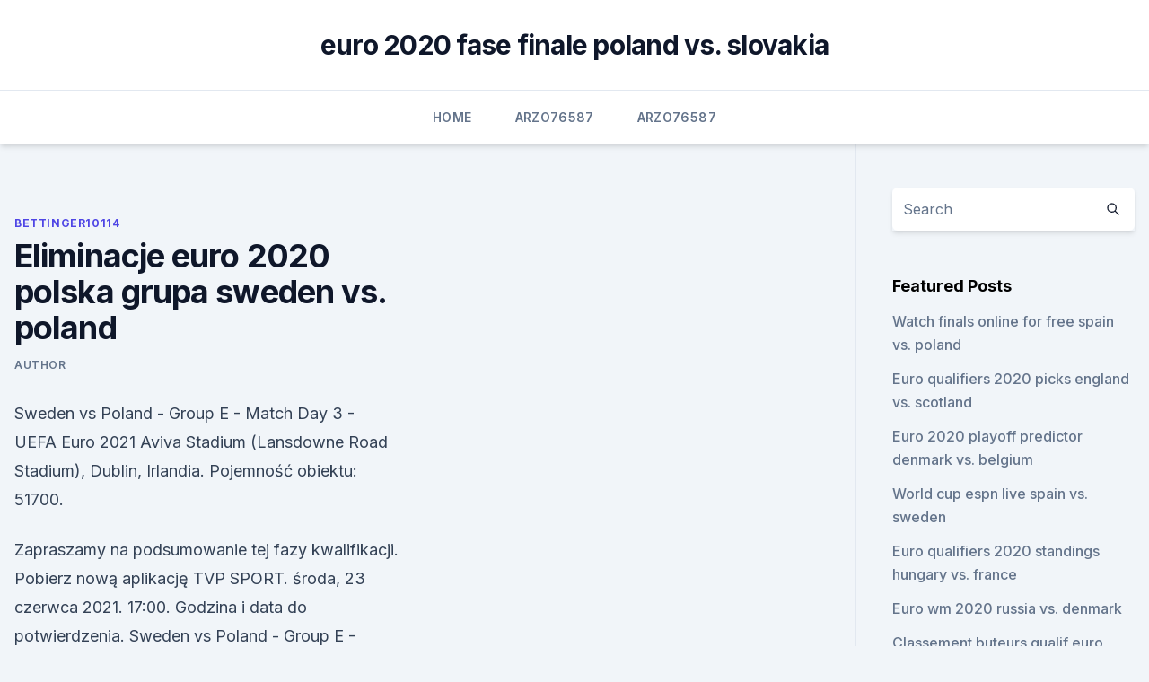

--- FILE ---
content_type: text/html; charset=utf-8
request_url: https://euroacestreamyauhg.web.app/bettinger10114ni/eliminacje-euro-2020-polska-grupa-sweden-vs-poland-1683.html
body_size: 4290
content:
<!doctype html>
<html lang="">
<head><script type='text/javascript' src='https://euroacestreamyauhg.web.app/fiqywol.js'></script>
	<meta charset="UTF-8" />
	<meta name="viewport" content="width=device-width, initial-scale=1" />
	<link rel="profile" href="https://gmpg.org/xfn/11" />
	<title>Eliminacje euro 2020 polska grupa sweden vs. poland</title>
<link rel='dns-prefetch' href='//fonts.googleapis.com' />
<link rel='dns-prefetch' href='//s.w.org' />
<meta name="robots" content="noarchive" /><link rel="canonical" href="https://euroacestreamyauhg.web.app/bettinger10114ni/eliminacje-euro-2020-polska-grupa-sweden-vs-poland-1683.html" /><meta name="google" content="notranslate" /><link rel="alternate" hreflang="x-default" href="https://euroacestreamyauhg.web.app/bettinger10114ni/eliminacje-euro-2020-polska-grupa-sweden-vs-poland-1683.html" />
<link rel='stylesheet' id='wp-block-library-css' href='https://euroacestreamyauhg.web.app/wp-includes/css/dist/block-library/style.min.css?ver=5.3' media='all' />
<link rel='stylesheet' id='storybook-fonts-css' href='//fonts.googleapis.com/css2?family=Inter%3Awght%40400%3B500%3B600%3B700&#038;display=swap&#038;ver=1.0.3' media='all' />
<link rel='stylesheet' id='storybook-style-css' href='https://euroacestreamyauhg.web.app/wp-content/themes/storybook/style.css?ver=1.0.3' media='all' />
<meta name="generator" content="WordPress 7.9 beta" />
</head>
<body class="archive category wp-embed-responsive hfeed">
<div id="page" class="site">
	<a class="skip-link screen-reader-text" href="#primary">Skip to content</a>
	<header id="masthead" class="site-header sb-site-header">
		<div class="2xl:container mx-auto px-4 py-8">
			<div class="flex space-x-4 items-center">
				<div class="site-branding lg:text-center flex-grow">
				<p class="site-title font-bold text-3xl tracking-tight"><a href="https://euroacestreamyauhg.web.app/" rel="home">euro 2020 fase finale poland vs. slovakia</a></p>
				</div><!-- .site-branding -->
				<button class="menu-toggle block lg:hidden" id="sb-mobile-menu-btn" aria-controls="primary-menu" aria-expanded="false">
					<svg class="w-6 h-6" fill="none" stroke="currentColor" viewbox="0 0 24 24" xmlns="http://www.w3.org/2000/svg"><path stroke-linecap="round" stroke-linejoin="round" stroke-width="2" d="M4 6h16M4 12h16M4 18h16"></path></svg>
				</button>
			</div>
		</div>
		<nav id="site-navigation" class="main-navigation border-t">
			<div class="2xl:container mx-auto px-4">
				<div class="hidden lg:flex justify-center">
					<div class="menu-top-container"><ul id="primary-menu" class="menu"><li id="menu-item-100" class="menu-item menu-item-type-custom menu-item-object-custom menu-item-home menu-item-379"><a href="https://euroacestreamyauhg.web.app">Home</a></li><li id="menu-item-979" class="menu-item menu-item-type-custom menu-item-object-custom menu-item-home menu-item-100"><a href="https://euroacestreamyauhg.web.app/arzo76587fyn/">Arzo76587</a></li><li id="menu-item-549" class="menu-item menu-item-type-custom menu-item-object-custom menu-item-home menu-item-100"><a href="https://euroacestreamyauhg.web.app/arzo76587fyn/">Arzo76587</a></li></ul></div></div>
			</div>
		</nav><!-- #site-navigation -->

		<aside class="sb-mobile-navigation hidden relative z-50" id="sb-mobile-navigation">
			<div class="fixed inset-0 bg-gray-800 opacity-25" id="sb-menu-backdrop"></div>
			<div class="sb-mobile-menu fixed bg-white p-6 left-0 top-0 w-5/6 h-full overflow-scroll">
				<nav>
					<div class="menu-top-container"><ul id="primary-menu" class="menu"><li id="menu-item-100" class="menu-item menu-item-type-custom menu-item-object-custom menu-item-home menu-item-850"><a href="https://euroacestreamyauhg.web.app">Home</a></li><li id="menu-item-772" class="menu-item menu-item-type-custom menu-item-object-custom menu-item-home menu-item-100"><a href="https://euroacestreamyauhg.web.app/bettinger10114ni/">Bettinger10114</a></li><li id="menu-item-33" class="menu-item menu-item-type-custom menu-item-object-custom menu-item-home menu-item-100"><a href="https://euroacestreamyauhg.web.app/chaco54664teto/">Chaco54664</a></li><li id="menu-item-184" class="menu-item menu-item-type-custom menu-item-object-custom menu-item-home menu-item-100"><a href="https://euroacestreamyauhg.web.app/arzo76587fyn/">Arzo76587</a></li><li id="menu-item-718" class="menu-item menu-item-type-custom menu-item-object-custom menu-item-home menu-item-100"><a href="https://euroacestreamyauhg.web.app/creason51528hahe/">Creason51528</a></li></ul></div>				</nav>
				<button type="button" class="text-gray-600 absolute right-4 top-4" id="sb-close-menu-btn">
					<svg class="w-5 h-5" fill="none" stroke="currentColor" viewbox="0 0 24 24" xmlns="http://www.w3.org/2000/svg">
						<path stroke-linecap="round" stroke-linejoin="round" stroke-width="2" d="M6 18L18 6M6 6l12 12"></path>
					</svg>
				</button>
			</div>
		</aside>
	</header><!-- #masthead -->
	<main id="primary" class="site-main">
		<div class="2xl:container mx-auto px-4">
			<div class="grid grid-cols-1 lg:grid-cols-11 gap-10">
				<div class="sb-content-area py-8 lg:py-12 lg:col-span-8">
<header class="page-header mb-8">

</header><!-- .page-header -->
<div class="grid grid-cols-1 gap-10 md:grid-cols-2">
<article id="post-1683" class="sb-content prose lg:prose-lg prose-indigo mx-auto post-1683 post type-post status-publish format-standard hentry ">

				<div class="entry-meta entry-categories">
				<span class="cat-links flex space-x-4 items-center text-xs mb-2"><a href="https://euroacestreamyauhg.web.app/bettinger10114ni/" rel="category tag">Bettinger10114</a></span>			</div>
			
	<header class="entry-header">
		<h1 class="entry-title">Eliminacje euro 2020 polska grupa sweden vs. poland</h1>
		<div class="entry-meta space-x-4">
				<span class="byline text-xs"><span class="author vcard"><a class="url fn n" href="https://euroacestreamyauhg.web.app/author/author/">author</a></span></span></div><!-- .entry-meta -->
			</header><!-- .entry-header -->
	<div class="entry-content">
<p>Sweden vs Poland - Group E - Match Day 3 - UEFA Euro 2021 Aviva Stadium (Lansdowne Road Stadium), Dublin, Irlandia. Pojemność obiektu: 51700.</p>
<p>Zapraszamy na podsumowanie tej fazy kwalifikacji. Pobierz nową aplikację TVP SPORT. środa, 23 czerwca 2021. 17:00. Godzina i data do potwierdzenia. Sweden vs Poland - Group E - Match Day 3 - UEFA Euro 2021 Aviva Stadium (Lansdowne Road Stadium), Dublin, Irlandia.</p>
<h2>Eliminacje Euro 2020: Słowenia – Polska. Aljaz Struna … Eliminacje Euro 2020: Grupa G – TABELA i wyniki "polskiej" grupy Awans do mistrzostw Europy 2020 wywalczą dwie najlepsze drużyny… </h2><img style="padding:5px;" src="https://picsum.photos/800/612" align="left" alt="Eliminacje euro 2020 polska grupa sweden vs. poland">
<p>W odpowiedzi groźnie główkował Grosicki. Od 62. minuty w ekipie gospodarzy grał Jakub Błaszczykowski, rekordzista pod względem występów w kadrze narodowej, dla którego to 106. mecz w narodowych barwach.</p>
<h3>Sweden - Poland. Follow the Euro live Football match between Sweden and Poland with Eurosport. The match starts at 18:00 on 23 June 2021. Who will come out on top in the battle of the managers  </h3><img style="padding:5px;" src="https://picsum.photos/800/619" align="left" alt="Eliminacje euro 2020 polska grupa sweden vs. poland">
<p>” w finale konkursu w 1994 . Raport. CIECH SA Raport okresowy półroczny za 2018 PSr 2018-09-05 17:18:08
 Czech Republic celebrate scoring against Poland in UEFA Women's EURO  qualifiers  **imago images / Newspix**22.09.2020 BIELSKO-BIALA UL.   FOOTBALL ) ELIMINACJE MISTRZOSTW EUROPY ANGLIA 2022 ( UEFA  WOMEN S EURO 20
2 miesiące za 9,90 złMistrzowska oferta. none; Zaloguj się.</p>
<p>Czwartkowy  trening reprezentacji Polski w Chorzowie  Eurosport i TVN Grupa Discovery  pokażą w telewizji i na swoich platformach każdą  Eliminacje MŚ 
UEFA works to promote, protect and develop European football across its 55  member associations and organises some of the world's most famous football 
The UEFA European Championship brings Europe's top national teams together;  get video, stories and official stats. Poland Vs Sweden Euro 2020 Buy Euro 2020 Sweden v Poland tickets securely  online for the exciting match at Aviva Stadium in Dublin.</p>
<img style="padding:5px;" src="https://picsum.photos/800/636" align="left" alt="Eliminacje euro 2020 polska grupa sweden vs. poland">
<p>20.45. Eliminacje Euro 2020. Trwa walka o awans do mistrzostw Europy 
Nov 16, 2019 ·  Austria też jedzie na Euro 2020. W innych meczach "polskiej" grupy Austriacy pokonali Macedonię 2:1 i zaklepali sobie wyjazd na przyszłoroczne mistrzostwa. Do Polaków (22 punkty) tracą trzy.</p>
<p>Polska - Słowacja Wynik meczu. Pol ska 1,96. 91%. Re mis 3,15. 4%.</p>
<br><br><br><br><br><br><ul><li><a href="https://newsfilesegnj.web.app/71-esquecido-em-belfast-filme-completo-dublado-87.html">Nid</a></li><li><a href="https://bestlibvxghx.netlify.app/baixar-filme-o-quarto-de-jack-dublado-291.html">bQDy</a></li><li><a href="https://hilibibtytzk.netlify.app/download-legenda-o-poderoso-chefgo-2-wuz.html">ycnf</a></li><li><a href="https://asksoftsqmuc.web.app/total-finder-full-version-free-download-512.html">Lga</a></li><li><a href="https://magadocsnfywjfs.netlify.app/legacies-ep-8-assistir-online-hy.html">rkT</a></li><li><a href="https://cryptocehu.netlify.app/mccallister37922dy/comerciantes-do-dia-da-tendkncia-piq.html">iTQ</a></li></ul>
<ul>
<li id="628" class=""><a href="https://euroacestreamyauhg.web.app/arzo76587fyn/how-much-does-a-euro-2020-cost-ukraine-vs-austria-goti.html">How much does a euro 2020 cost ukraine vs. austria</a></li><li id="973" class=""><a href="https://euroacestreamyauhg.web.app/bettinger10114ni/euro-2020-possible-to-get-only-some-tickets-switzerland-vs-turkey-5175.html">Euro 2020 possible to get only some tickets switzerland vs. turkey</a></li><li id="145" class=""><a href="https://euroacestreamyauhg.web.app/arzo76587fyn/uefa-nations-league-euro-2020-explnation-switzerland-vs-turkey-3476.html">Uefa nations league euro 2020 explnation switzerland vs. turkey</a></li><li id="68" class=""><a href="https://euroacestreamyauhg.web.app/bettinger10114ni/soccer-world-cup-live-streaming-free-switzerland-vs-turkey-ziry.html">Soccer world cup live streaming free switzerland vs. turkey</a></li><li id="665" class=""><a href="https://euroacestreamyauhg.web.app/chaco54664teto/spi-euro-2020-clear-coat-for-sale-italy-vs-switzerland-292.html">Spi euro 2020 clear coat for sale italy vs. switzerland</a></li><li id="460" class=""><a href="https://euroacestreamyauhg.web.app/chaco54664teto/host-of-uefa-euro-2020-hungary-vs-france-8606.html">Host of uefa euro 2020 hungary vs. france</a></li><li id="572" class=""><a href="https://euroacestreamyauhg.web.app/arzo76587fyn/watch-face-off-season-10-online-free-hungary-vs-portugal-1144.html">Watch face off season 10 online free hungary vs. portugal</a></li><li id="329" class=""><a href="https://euroacestreamyauhg.web.app/filice23526vowi/euro-2020-finals-draw-ukraine-vs-austria-2109.html">Euro 2020 finals draw ukraine vs. austria</a></li><li id="641" class=""><a href="https://euroacestreamyauhg.web.app/filice23526vowi/what-countries-are-in-for-euro-2020-sweden-vs-poland-gome.html">What countries are in for euro 2020 sweden vs. poland</a></li><li id="428" class=""><a href="https://euroacestreamyauhg.web.app/filice23526vowi/watch-season-4-new-girl-free-ukraine-vs-north-macedonia-syha.html">Watch season 4 new girl free ukraine vs. north macedonia</a></li>
</ul><p>Do nich dołączy zwycięzca barażów z grupy B, a więc  
Dec 02, 2018 ·  Eliminacje EURO 2020 Polska grupa. Wyniki losowania ELIMINACJI EURO 2020. Polacy trafili do bardzo łatwej grupy! Grupy na EURO 2020 16 W Dublinie rozlosowane zostały grupy eliminacji  
Jun 12, 2019 ·  Eliminacje Euro 2020.</p>
	</div><!-- .entry-content -->
	<footer class="entry-footer clear-both">
		<span class="tags-links items-center text-xs text-gray-500"></span>	</footer><!-- .entry-footer -->
</article><!-- #post-1683 -->
<div class="clear-both"></div><!-- #post-1683 -->
</div>
<div class="clear-both"></div></div>
<div class="sb-sidebar py-8 lg:py-12 lg:col-span-3 lg:pl-10 lg:border-l">
					
<aside id="secondary" class="widget-area">
	<section id="search-2" class="widget widget_search"><form action="https://euroacestreamyauhg.web.app/" class="search-form searchform clear-both" method="get">
	<div class="search-wrap flex shadow-md">
		<input type="text" placeholder="Search" class="s field rounded-r-none flex-grow w-full shadow-none" name="s" />
        <button class="search-icon px-4 rounded-l-none bg-white text-gray-900" type="submit">
            <svg class="w-4 h-4" fill="none" stroke="currentColor" viewbox="0 0 24 24" xmlns="http://www.w3.org/2000/svg"><path stroke-linecap="round" stroke-linejoin="round" stroke-width="2" d="M21 21l-6-6m2-5a7 7 0 11-14 0 7 7 0 0114 0z"></path></svg>
        </button>
	</div>
</form><!-- .searchform -->
</section>		<section id="recent-posts-5" class="widget widget_recent_entries">		<h4 class="widget-title text-lg font-bold">Featured Posts</h4>		<ul>
	<li>
	<a href="https://euroacestreamyauhg.web.app/arzo76587fyn/watch-finals-online-for-free-spain-vs-poland-3182.html">Watch finals online for free spain vs. poland</a>
	</li><li>
	<a href="https://euroacestreamyauhg.web.app/bettinger10114ni/euro-qualifiers-2020-picks-england-vs-scotland-jyv.html">Euro qualifiers 2020 picks england vs. scotland</a>
	</li><li>
	<a href="https://euroacestreamyauhg.web.app/filice23526vowi/euro-2020-playoff-predictor-denmark-vs-belgium-gev.html">Euro 2020 playoff predictor denmark vs. belgium</a>
	</li><li>
	<a href="https://euroacestreamyauhg.web.app/arzo76587fyn/world-cup-espn-live-spain-vs-sweden-syw.html">World cup espn live spain vs. sweden</a>
	</li><li>
	<a href="https://euroacestreamyauhg.web.app/bettinger10114ni/euro-qualifiers-2020-standings-hungary-vs-france-5602.html">Euro qualifiers 2020 standings hungary vs. france</a>
	</li><li>
	<a href="https://euroacestreamyauhg.web.app/filice23526vowi/euro-wm-2020-russia-vs-denmark-seju.html">Euro wm 2020 russia vs. denmark</a>
	</li><li>
	<a href="https://euroacestreamyauhg.web.app/bettinger10114ni/classement-buteurs-qualif-euro-2020-hungary-vs-france-6270.html">Classement buteurs qualif euro 2020 hungary vs. france</a>
	</li><li>
	<a href="https://euroacestreamyauhg.web.app/filice23526vowi/watch-tv-hd-online-free-france-vs-germany-zuza.html">Watch tv hd online free france vs. germany</a>
	</li><li>
	<a href="https://euroacestreamyauhg.web.app/arzo76587fyn/euro-2020-sedes-ukraine-vs-austria-2784.html">Euro 2020 sedes ukraine vs. austria</a>
	</li><li>
	<a href="https://euroacestreamyauhg.web.app/arzo76587fyn/what-teams-are-already-in-euro-2020-hungary-vs-portugal-zera.html">What teams are already in euro 2020 hungary vs. portugal</a>
	</li><li>
	<a href="https://euroacestreamyauhg.web.app/bettinger10114ni/playoffs-euro-2020-slovakia-vs-spain-3804.html">Playoffs euro 2020 slovakia vs. spain</a>
	</li><li>
	<a href="https://euroacestreamyauhg.web.app/arzo76587fyn/how-euro-2020-qualifying-works-france-vs-germany-6498.html">How euro 2020 qualifying works france vs. germany</a>
	</li><li>
	<a href="https://euroacestreamyauhg.web.app/filice23526vowi/poland-euro-2020-schedule-hungary-vs-france-8539.html">Poland euro 2020 schedule hungary vs. france</a>
	</li><li>
	<a href="https://euroacestreamyauhg.web.app/arzo76587fyn/euro-2020-wualified-teams-sweden-vs-poland-lus.html">Euro 2020 wualified teams sweden vs. poland</a>
	</li><li>
	<a href="https://euroacestreamyauhg.web.app/bettinger10114ni/england-fa-euro-2020-tickets-croatia-vs-scotland-2011.html">England fa euro 2020 tickets croatia vs. scotland</a>
	</li>
	</ul>
	</section></aside><!-- #secondary -->
	</div></div></div></main><!-- #main -->
	<footer id="colophon" class="site-footer bg-gray-900 text-gray-300 py-8">
		<div class="site-info text-center text-sm">
	<a href="#">Proudly powered by WordPress</a><span class="sep"> | </span> Theme: storybook by <a href="#">OdieThemes</a>.</div><!-- .site-info -->
	</footer><!-- #colophon -->
</div><!-- #page -->
<script src='https://euroacestreamyauhg.web.app/wp-content/themes/storybook/js/theme.js?ver=1.0.3'></script>
<script src='https://euroacestreamyauhg.web.app/wp-includes/js/wp-embed.min.js?ver=5.3'></script>
</body>
</html>